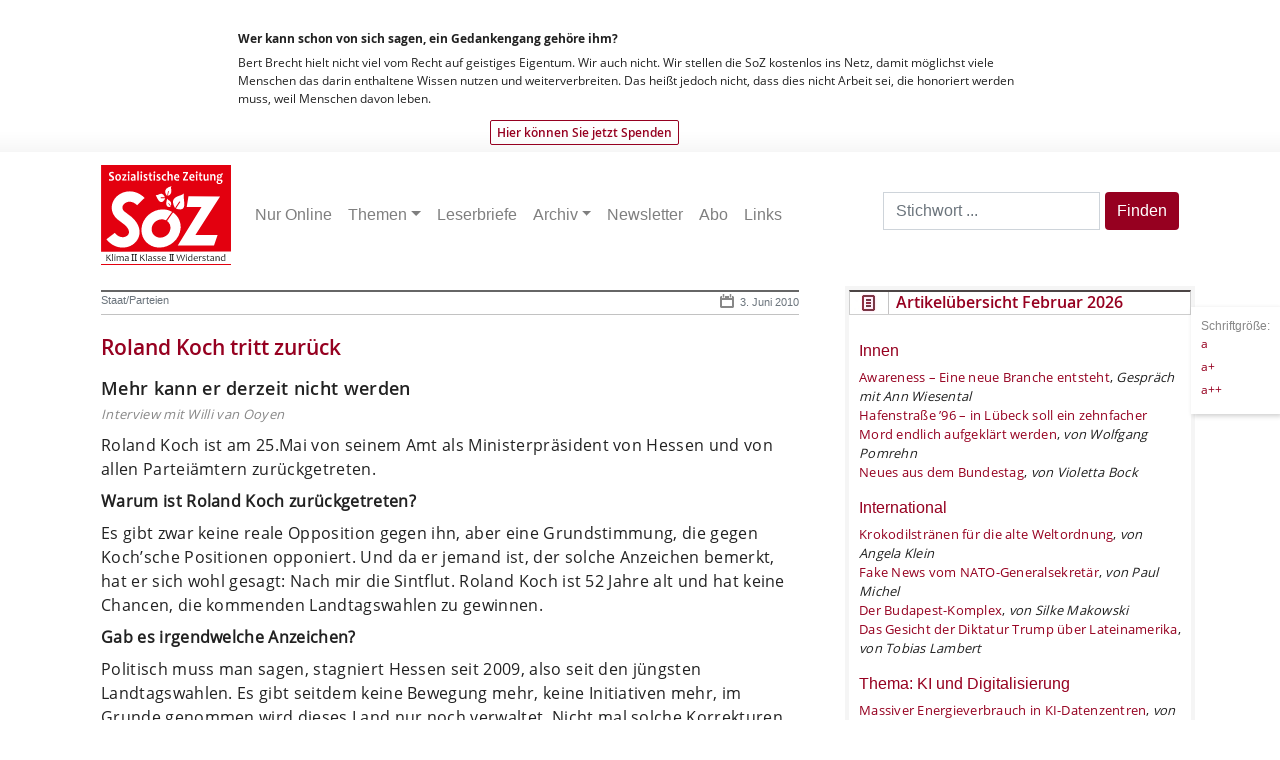

--- FILE ---
content_type: text/html; charset=UTF-8
request_url: https://www.sozonline.de/2010/06/roland-koch-tritt-zurueck/
body_size: 19120
content:
<!DOCTYPE html>
<html lang="de" prefix="og: https://ogp.me/ns#">
	<head>
	  <meta name="viewport" content="width=device-width, initial-scale=1">
		<!-- <title>SoZ &#8211; Sozialistische ZeitungRoland Koch tritt zurück - SoZ - Sozialistische Zeitung</title> -->
		<title>Roland Koch tritt zurück - SoZ - Sozialistische Zeitung</title>

		<meta http-equiv="Content-Type" content="text/html; charset=UTF-8" />

		<link rel="alternate" type="application/rss+xml" title="RSS 2.0" href="https://www.sozonline.de/feed/" />
		<link rel="alternate" type="text/xml" title="RSS .92" href="https://www.sozonline.de/feed/rss/" />
		<link rel="alternate" type="application/atom+xml" title="Atom 0.3" href="https://www.sozonline.de/feed/atom/" />
		<link rel="pingback" href="https://www.sozonline.de/xmlrpc.php" />
		<link rel="icon" href="https://www.sozonline.de/wp-content/themes/sozonline2023/favicon.ico" type="image/x-icon">
		<meta name="robots" content="index, follow" />
	  	<meta name="revisit-after" content="9 days" />
   

		
<!-- Suchmaschinen-Optimierung durch Rank Math PRO - https://rankmath.com/ -->
<meta name="description" content="Roland Koch ist am 25.Mai von seinem Amt als Ministerpräsident von Hessen und von allen Parteiämtern zurückgetreten."/>
<meta name="robots" content="follow, index, max-snippet:-1, max-video-preview:-1, max-image-preview:large"/>
<link rel="canonical" href="https://www.sozonline.de/2010/06/roland-koch-tritt-zurueck/" />
<meta property="og:locale" content="de_DE" />
<meta property="og:type" content="article" />
<meta property="og:title" content="Roland Koch tritt zurück - SoZ - Sozialistische Zeitung" />
<meta property="og:description" content="Roland Koch ist am 25.Mai von seinem Amt als Ministerpräsident von Hessen und von allen Parteiämtern zurückgetreten." />
<meta property="og:url" content="https://www.sozonline.de/2010/06/roland-koch-tritt-zurueck/" />
<meta property="og:site_name" content="SoZ - Sozialistische Zeitung" />
<meta property="article:publisher" content="https://www.facebook.com/SozialistischeZeitung" />
<meta property="article:author" content="https://www.facebook.com/ravi.kuehnel/" />
<meta property="article:section" content="Staat/Parteien" />
<meta property="og:updated_time" content="2019-09-05T11:46:29+02:00" />
<meta property="fb:app_id" content="461990309184481" />
<meta property="og:image" content="https://www.sozonline.de/wp-content/uploads/2022/09/301697190_497841062345528_1058555975434471851_n-e1662467817959.png" />
<meta property="og:image:secure_url" content="https://www.sozonline.de/wp-content/uploads/2022/09/301697190_497841062345528_1058555975434471851_n-e1662467817959.png" />
<meta property="og:image:width" content="1382" />
<meta property="og:image:height" content="819" />
<meta property="og:image:alt" content="Roland Koch tritt zur&#252;ck" />
<meta property="og:image:type" content="image/png" />
<meta property="article:published_time" content="2010-06-03T12:50:09+02:00" />
<meta property="article:modified_time" content="2019-09-05T11:46:29+02:00" />
<meta name="twitter:card" content="summary_large_image" />
<meta name="twitter:title" content="Roland Koch tritt zurück - SoZ - Sozialistische Zeitung" />
<meta name="twitter:description" content="Roland Koch ist am 25.Mai von seinem Amt als Ministerpräsident von Hessen und von allen Parteiämtern zurückgetreten." />
<meta name="twitter:image" content="https://www.sozonline.de/wp-content/uploads/2022/09/301697190_497841062345528_1058555975434471851_n-e1662467817959.png" />
<meta name="twitter:label1" content="Verfasst von" />
<meta name="twitter:data1" content="Herausgeber" />
<meta name="twitter:label2" content="Lesedauer" />
<meta name="twitter:data2" content="2 Minuten" />
<script type="application/ld+json" class="rank-math-schema">{"@context":"https://schema.org","@graph":[{"@type":["NewsMediaOrganization","Organization"],"@id":"https://www.sozonline.de/#organization","name":"SoZ - Sozialistische Zeitung","url":"https://www.sozonline.de","sameAs":["https://www.facebook.com/SozialistischeZeitung"],"logo":{"@type":"ImageObject","@id":"https://www.sozonline.de/#logo","url":"https://www.sozonline.de/wp-content/uploads/2022/09/SoZ_Logo_SZ_transparent.png","contentUrl":"https://www.sozonline.de/wp-content/uploads/2022/09/SoZ_Logo_SZ_transparent.png","caption":"SoZ - Sozialistische Zeitung","inLanguage":"de","width":"1538","height":"1105"}},{"@type":"WebSite","@id":"https://www.sozonline.de/#website","url":"https://www.sozonline.de","name":"SoZ - Sozialistische Zeitung","publisher":{"@id":"https://www.sozonline.de/#organization"},"inLanguage":"de"},{"@type":"ImageObject","@id":"https://www.sozonline.de/wp-content/uploads/2022/09/301697190_497841062345528_1058555975434471851_n-e1662467817959.png","url":"https://www.sozonline.de/wp-content/uploads/2022/09/301697190_497841062345528_1058555975434471851_n-e1662467817959.png","width":"1382","height":"819","inLanguage":"de"},{"@type":"WebPage","@id":"https://www.sozonline.de/2010/06/roland-koch-tritt-zurueck/#webpage","url":"https://www.sozonline.de/2010/06/roland-koch-tritt-zurueck/","name":"Roland Koch tritt zur\u00fcck - SoZ - Sozialistische Zeitung","datePublished":"2010-06-03T12:50:09+02:00","dateModified":"2019-09-05T11:46:29+02:00","isPartOf":{"@id":"https://www.sozonline.de/#website"},"primaryImageOfPage":{"@id":"https://www.sozonline.de/wp-content/uploads/2022/09/301697190_497841062345528_1058555975434471851_n-e1662467817959.png"},"inLanguage":"de"},{"@type":"Person","@id":"https://www.sozonline.de/author/herausgeber/","name":"Herausgeber","url":"https://www.sozonline.de/author/herausgeber/","image":{"@type":"ImageObject","@id":"https://secure.gravatar.com/avatar/d60f1baba311f272ca4b7f03681815dd19b3f9ec3c47bb13c769891a3f7614c6?s=96&amp;d=mm&amp;r=g","url":"https://secure.gravatar.com/avatar/d60f1baba311f272ca4b7f03681815dd19b3f9ec3c47bb13c769891a3f7614c6?s=96&amp;d=mm&amp;r=g","caption":"Herausgeber","inLanguage":"de"},"worksFor":{"@id":"https://www.sozonline.de/#organization"}},{"@type":"BlogPosting","headline":"Roland Koch tritt zur\u00fcck - SoZ - Sozialistische Zeitung","datePublished":"2010-06-03T12:50:09+02:00","dateModified":"2019-09-05T11:46:29+02:00","articleSection":"Staat/Parteien","author":{"@id":"https://www.sozonline.de/author/herausgeber/","name":"Herausgeber"},"publisher":{"@id":"https://www.sozonline.de/#organization"},"description":"Roland Koch ist am 25.Mai von seinem Amt als Ministerpr\u00e4sident von Hessen und von allen Partei\u00e4mtern zur\u00fcckgetreten.","name":"Roland Koch tritt zur\u00fcck - SoZ - Sozialistische Zeitung","@id":"https://www.sozonline.de/2010/06/roland-koch-tritt-zurueck/#richSnippet","isPartOf":{"@id":"https://www.sozonline.de/2010/06/roland-koch-tritt-zurueck/#webpage"},"image":{"@id":"https://www.sozonline.de/wp-content/uploads/2022/09/301697190_497841062345528_1058555975434471851_n-e1662467817959.png"},"inLanguage":"de","mainEntityOfPage":{"@id":"https://www.sozonline.de/2010/06/roland-koch-tritt-zurueck/#webpage"}}]}</script>
<!-- /Rank Math WordPress SEO Plugin -->

<link rel="alternate" title="oEmbed (JSON)" type="application/json+oembed" href="https://www.sozonline.de/wp-json/oembed/1.0/embed?url=https%3A%2F%2Fwww.sozonline.de%2F2010%2F06%2Froland-koch-tritt-zurueck%2F" />
<link rel="alternate" title="oEmbed (XML)" type="text/xml+oembed" href="https://www.sozonline.de/wp-json/oembed/1.0/embed?url=https%3A%2F%2Fwww.sozonline.de%2F2010%2F06%2Froland-koch-tritt-zurueck%2F&#038;format=xml" />
<style id='wp-img-auto-sizes-contain-inline-css' type='text/css'>
img:is([sizes=auto i],[sizes^="auto," i]){contain-intrinsic-size:3000px 1500px}
/*# sourceURL=wp-img-auto-sizes-contain-inline-css */
</style>
<link rel='stylesheet' id='style-css' href='https://www.sozonline.de/wp-content/themes/sozonline2023/style.css?ver=6.9' type='text/css' media='all' />
<style id='wp-emoji-styles-inline-css' type='text/css'>

	img.wp-smiley, img.emoji {
		display: inline !important;
		border: none !important;
		box-shadow: none !important;
		height: 1em !important;
		width: 1em !important;
		margin: 0 0.07em !important;
		vertical-align: -0.1em !important;
		background: none !important;
		padding: 0 !important;
	}
/*# sourceURL=wp-emoji-styles-inline-css */
</style>
<link rel='stylesheet' id='wp-block-library-css' href='https://www.sozonline.de/wp-includes/css/dist/block-library/style.min.css?ver=6.9' type='text/css' media='all' />
<style id='wp-block-heading-inline-css' type='text/css'>
h1:where(.wp-block-heading).has-background,h2:where(.wp-block-heading).has-background,h3:where(.wp-block-heading).has-background,h4:where(.wp-block-heading).has-background,h5:where(.wp-block-heading).has-background,h6:where(.wp-block-heading).has-background{padding:1.25em 2.375em}h1.has-text-align-left[style*=writing-mode]:where([style*=vertical-lr]),h1.has-text-align-right[style*=writing-mode]:where([style*=vertical-rl]),h2.has-text-align-left[style*=writing-mode]:where([style*=vertical-lr]),h2.has-text-align-right[style*=writing-mode]:where([style*=vertical-rl]),h3.has-text-align-left[style*=writing-mode]:where([style*=vertical-lr]),h3.has-text-align-right[style*=writing-mode]:where([style*=vertical-rl]),h4.has-text-align-left[style*=writing-mode]:where([style*=vertical-lr]),h4.has-text-align-right[style*=writing-mode]:where([style*=vertical-rl]),h5.has-text-align-left[style*=writing-mode]:where([style*=vertical-lr]),h5.has-text-align-right[style*=writing-mode]:where([style*=vertical-rl]),h6.has-text-align-left[style*=writing-mode]:where([style*=vertical-lr]),h6.has-text-align-right[style*=writing-mode]:where([style*=vertical-rl]){rotate:180deg}
/*# sourceURL=https://www.sozonline.de/wp-includes/blocks/heading/style.min.css */
</style>
<style id='wp-block-paragraph-inline-css' type='text/css'>
.is-small-text{font-size:.875em}.is-regular-text{font-size:1em}.is-large-text{font-size:2.25em}.is-larger-text{font-size:3em}.has-drop-cap:not(:focus):first-letter{float:left;font-size:8.4em;font-style:normal;font-weight:100;line-height:.68;margin:.05em .1em 0 0;text-transform:uppercase}body.rtl .has-drop-cap:not(:focus):first-letter{float:none;margin-left:.1em}p.has-drop-cap.has-background{overflow:hidden}:root :where(p.has-background){padding:1.25em 2.375em}:where(p.has-text-color:not(.has-link-color)) a{color:inherit}p.has-text-align-left[style*="writing-mode:vertical-lr"],p.has-text-align-right[style*="writing-mode:vertical-rl"]{rotate:180deg}
/*# sourceURL=https://www.sozonline.de/wp-includes/blocks/paragraph/style.min.css */
</style>
<style id='global-styles-inline-css' type='text/css'>
:root{--wp--preset--aspect-ratio--square: 1;--wp--preset--aspect-ratio--4-3: 4/3;--wp--preset--aspect-ratio--3-4: 3/4;--wp--preset--aspect-ratio--3-2: 3/2;--wp--preset--aspect-ratio--2-3: 2/3;--wp--preset--aspect-ratio--16-9: 16/9;--wp--preset--aspect-ratio--9-16: 9/16;--wp--preset--color--black: #000000;--wp--preset--color--cyan-bluish-gray: #abb8c3;--wp--preset--color--white: #ffffff;--wp--preset--color--pale-pink: #f78da7;--wp--preset--color--vivid-red: #cf2e2e;--wp--preset--color--luminous-vivid-orange: #ff6900;--wp--preset--color--luminous-vivid-amber: #fcb900;--wp--preset--color--light-green-cyan: #7bdcb5;--wp--preset--color--vivid-green-cyan: #00d084;--wp--preset--color--pale-cyan-blue: #8ed1fc;--wp--preset--color--vivid-cyan-blue: #0693e3;--wp--preset--color--vivid-purple: #9b51e0;--wp--preset--gradient--vivid-cyan-blue-to-vivid-purple: linear-gradient(135deg,rgb(6,147,227) 0%,rgb(155,81,224) 100%);--wp--preset--gradient--light-green-cyan-to-vivid-green-cyan: linear-gradient(135deg,rgb(122,220,180) 0%,rgb(0,208,130) 100%);--wp--preset--gradient--luminous-vivid-amber-to-luminous-vivid-orange: linear-gradient(135deg,rgb(252,185,0) 0%,rgb(255,105,0) 100%);--wp--preset--gradient--luminous-vivid-orange-to-vivid-red: linear-gradient(135deg,rgb(255,105,0) 0%,rgb(207,46,46) 100%);--wp--preset--gradient--very-light-gray-to-cyan-bluish-gray: linear-gradient(135deg,rgb(238,238,238) 0%,rgb(169,184,195) 100%);--wp--preset--gradient--cool-to-warm-spectrum: linear-gradient(135deg,rgb(74,234,220) 0%,rgb(151,120,209) 20%,rgb(207,42,186) 40%,rgb(238,44,130) 60%,rgb(251,105,98) 80%,rgb(254,248,76) 100%);--wp--preset--gradient--blush-light-purple: linear-gradient(135deg,rgb(255,206,236) 0%,rgb(152,150,240) 100%);--wp--preset--gradient--blush-bordeaux: linear-gradient(135deg,rgb(254,205,165) 0%,rgb(254,45,45) 50%,rgb(107,0,62) 100%);--wp--preset--gradient--luminous-dusk: linear-gradient(135deg,rgb(255,203,112) 0%,rgb(199,81,192) 50%,rgb(65,88,208) 100%);--wp--preset--gradient--pale-ocean: linear-gradient(135deg,rgb(255,245,203) 0%,rgb(182,227,212) 50%,rgb(51,167,181) 100%);--wp--preset--gradient--electric-grass: linear-gradient(135deg,rgb(202,248,128) 0%,rgb(113,206,126) 100%);--wp--preset--gradient--midnight: linear-gradient(135deg,rgb(2,3,129) 0%,rgb(40,116,252) 100%);--wp--preset--font-size--small: 13px;--wp--preset--font-size--medium: 20px;--wp--preset--font-size--large: 36px;--wp--preset--font-size--x-large: 42px;--wp--preset--spacing--20: 0.44rem;--wp--preset--spacing--30: 0.67rem;--wp--preset--spacing--40: 1rem;--wp--preset--spacing--50: 1.5rem;--wp--preset--spacing--60: 2.25rem;--wp--preset--spacing--70: 3.38rem;--wp--preset--spacing--80: 5.06rem;--wp--preset--shadow--natural: 6px 6px 9px rgba(0, 0, 0, 0.2);--wp--preset--shadow--deep: 12px 12px 50px rgba(0, 0, 0, 0.4);--wp--preset--shadow--sharp: 6px 6px 0px rgba(0, 0, 0, 0.2);--wp--preset--shadow--outlined: 6px 6px 0px -3px rgb(255, 255, 255), 6px 6px rgb(0, 0, 0);--wp--preset--shadow--crisp: 6px 6px 0px rgb(0, 0, 0);}:where(.is-layout-flex){gap: 0.5em;}:where(.is-layout-grid){gap: 0.5em;}body .is-layout-flex{display: flex;}.is-layout-flex{flex-wrap: wrap;align-items: center;}.is-layout-flex > :is(*, div){margin: 0;}body .is-layout-grid{display: grid;}.is-layout-grid > :is(*, div){margin: 0;}:where(.wp-block-columns.is-layout-flex){gap: 2em;}:where(.wp-block-columns.is-layout-grid){gap: 2em;}:where(.wp-block-post-template.is-layout-flex){gap: 1.25em;}:where(.wp-block-post-template.is-layout-grid){gap: 1.25em;}.has-black-color{color: var(--wp--preset--color--black) !important;}.has-cyan-bluish-gray-color{color: var(--wp--preset--color--cyan-bluish-gray) !important;}.has-white-color{color: var(--wp--preset--color--white) !important;}.has-pale-pink-color{color: var(--wp--preset--color--pale-pink) !important;}.has-vivid-red-color{color: var(--wp--preset--color--vivid-red) !important;}.has-luminous-vivid-orange-color{color: var(--wp--preset--color--luminous-vivid-orange) !important;}.has-luminous-vivid-amber-color{color: var(--wp--preset--color--luminous-vivid-amber) !important;}.has-light-green-cyan-color{color: var(--wp--preset--color--light-green-cyan) !important;}.has-vivid-green-cyan-color{color: var(--wp--preset--color--vivid-green-cyan) !important;}.has-pale-cyan-blue-color{color: var(--wp--preset--color--pale-cyan-blue) !important;}.has-vivid-cyan-blue-color{color: var(--wp--preset--color--vivid-cyan-blue) !important;}.has-vivid-purple-color{color: var(--wp--preset--color--vivid-purple) !important;}.has-black-background-color{background-color: var(--wp--preset--color--black) !important;}.has-cyan-bluish-gray-background-color{background-color: var(--wp--preset--color--cyan-bluish-gray) !important;}.has-white-background-color{background-color: var(--wp--preset--color--white) !important;}.has-pale-pink-background-color{background-color: var(--wp--preset--color--pale-pink) !important;}.has-vivid-red-background-color{background-color: var(--wp--preset--color--vivid-red) !important;}.has-luminous-vivid-orange-background-color{background-color: var(--wp--preset--color--luminous-vivid-orange) !important;}.has-luminous-vivid-amber-background-color{background-color: var(--wp--preset--color--luminous-vivid-amber) !important;}.has-light-green-cyan-background-color{background-color: var(--wp--preset--color--light-green-cyan) !important;}.has-vivid-green-cyan-background-color{background-color: var(--wp--preset--color--vivid-green-cyan) !important;}.has-pale-cyan-blue-background-color{background-color: var(--wp--preset--color--pale-cyan-blue) !important;}.has-vivid-cyan-blue-background-color{background-color: var(--wp--preset--color--vivid-cyan-blue) !important;}.has-vivid-purple-background-color{background-color: var(--wp--preset--color--vivid-purple) !important;}.has-black-border-color{border-color: var(--wp--preset--color--black) !important;}.has-cyan-bluish-gray-border-color{border-color: var(--wp--preset--color--cyan-bluish-gray) !important;}.has-white-border-color{border-color: var(--wp--preset--color--white) !important;}.has-pale-pink-border-color{border-color: var(--wp--preset--color--pale-pink) !important;}.has-vivid-red-border-color{border-color: var(--wp--preset--color--vivid-red) !important;}.has-luminous-vivid-orange-border-color{border-color: var(--wp--preset--color--luminous-vivid-orange) !important;}.has-luminous-vivid-amber-border-color{border-color: var(--wp--preset--color--luminous-vivid-amber) !important;}.has-light-green-cyan-border-color{border-color: var(--wp--preset--color--light-green-cyan) !important;}.has-vivid-green-cyan-border-color{border-color: var(--wp--preset--color--vivid-green-cyan) !important;}.has-pale-cyan-blue-border-color{border-color: var(--wp--preset--color--pale-cyan-blue) !important;}.has-vivid-cyan-blue-border-color{border-color: var(--wp--preset--color--vivid-cyan-blue) !important;}.has-vivid-purple-border-color{border-color: var(--wp--preset--color--vivid-purple) !important;}.has-vivid-cyan-blue-to-vivid-purple-gradient-background{background: var(--wp--preset--gradient--vivid-cyan-blue-to-vivid-purple) !important;}.has-light-green-cyan-to-vivid-green-cyan-gradient-background{background: var(--wp--preset--gradient--light-green-cyan-to-vivid-green-cyan) !important;}.has-luminous-vivid-amber-to-luminous-vivid-orange-gradient-background{background: var(--wp--preset--gradient--luminous-vivid-amber-to-luminous-vivid-orange) !important;}.has-luminous-vivid-orange-to-vivid-red-gradient-background{background: var(--wp--preset--gradient--luminous-vivid-orange-to-vivid-red) !important;}.has-very-light-gray-to-cyan-bluish-gray-gradient-background{background: var(--wp--preset--gradient--very-light-gray-to-cyan-bluish-gray) !important;}.has-cool-to-warm-spectrum-gradient-background{background: var(--wp--preset--gradient--cool-to-warm-spectrum) !important;}.has-blush-light-purple-gradient-background{background: var(--wp--preset--gradient--blush-light-purple) !important;}.has-blush-bordeaux-gradient-background{background: var(--wp--preset--gradient--blush-bordeaux) !important;}.has-luminous-dusk-gradient-background{background: var(--wp--preset--gradient--luminous-dusk) !important;}.has-pale-ocean-gradient-background{background: var(--wp--preset--gradient--pale-ocean) !important;}.has-electric-grass-gradient-background{background: var(--wp--preset--gradient--electric-grass) !important;}.has-midnight-gradient-background{background: var(--wp--preset--gradient--midnight) !important;}.has-small-font-size{font-size: var(--wp--preset--font-size--small) !important;}.has-medium-font-size{font-size: var(--wp--preset--font-size--medium) !important;}.has-large-font-size{font-size: var(--wp--preset--font-size--large) !important;}.has-x-large-font-size{font-size: var(--wp--preset--font-size--x-large) !important;}
/*# sourceURL=global-styles-inline-css */
</style>

<style id='classic-theme-styles-inline-css' type='text/css'>
/*! This file is auto-generated */
.wp-block-button__link{color:#fff;background-color:#32373c;border-radius:9999px;box-shadow:none;text-decoration:none;padding:calc(.667em + 2px) calc(1.333em + 2px);font-size:1.125em}.wp-block-file__button{background:#32373c;color:#fff;text-decoration:none}
/*# sourceURL=/wp-includes/css/classic-themes.min.css */
</style>
<link rel='stylesheet' id='bcc-custom-css-css' href='https://www.sozonline.de/wp-content/plugins/cards/custom.css?ver=6.9' type='text/css' media='all' />
<link rel='stylesheet' id='page-content-widget-style-css' href='https://www.sozonline.de/wp-content/plugins/page-in-sidebar/page-content-widget.css?ver=6.9' type='text/css' media='all' />
<link rel='stylesheet' id='widgetopts-styles-css' href='https://www.sozonline.de/wp-content/plugins/widget-options/assets/css/widget-options.css?ver=4.1.3' type='text/css' media='all' />
<link rel='stylesheet' id='crp-style-text-only-css' href='https://www.sozonline.de/wp-content/plugins/contextual-related-posts/css/text-only.min.css?ver=4.1.0' type='text/css' media='all' />
<link rel='stylesheet' id='bootstrap_css-css' href='https://www.sozonline.de/wp-content/themes/sozonline2023/css/bootstrap.min.css?ver=6.9' type='text/css' media='all' />
<link rel='stylesheet' id='newsletter-css' href='https://www.sozonline.de/wp-content/plugins/newsletter/style.css?ver=9.1.2' type='text/css' media='all' />
<style id='newsletter-inline-css' type='text/css'>
.tnp-field label {
    font-family: 'open_sansregular';
}
/*# sourceURL=newsletter-inline-css */
</style>
<script type="text/javascript" src="https://www.sozonline.de/wp-includes/js/jquery/jquery.min.js?ver=3.7.1" id="jquery-core-js"></script>
<script type="text/javascript" src="https://www.sozonline.de/wp-includes/js/jquery/jquery-migrate.min.js?ver=3.4.1" id="jquery-migrate-js"></script>
<script type="text/javascript" src="https://www.sozonline.de/wp-content/themes/sozonline2023/js/script.js?ver=6.9" id="script-js"></script>
<link rel="EditURI" type="application/rsd+xml" title="RSD" href="https://www.sozonline.de/xmlrpc.php?rsd" />
<meta name="generator" content="WordPress 6.9" />
<link rel='shortlink' href='https://www.sozonline.de/?p=1089' />
<link rel="icon" href="https://www.sozonline.de/wp-content/uploads/2020/05/soz_icon-144x144.png" sizes="32x32" />
<link rel="icon" href="https://www.sozonline.de/wp-content/uploads/2020/05/soz_icon.png" sizes="192x192" />
<link rel="apple-touch-icon" href="https://www.sozonline.de/wp-content/uploads/2020/05/soz_icon.png" />
<meta name="msapplication-TileImage" content="https://www.sozonline.de/wp-content/uploads/2020/05/soz_icon.png" />
		<style type="text/css" id="wp-custom-css">
			.widget {
list-style: none;
padding-bottom: 1em;
font-size: 90%;
}

.widget h2 {
font-size: 120% !important}


div#content .widget a.more-link {
    display: block;
    border: 1px solid #888888;
    padding: 5px;
    position: relative;
    left: 100%;
	width: 120px;
text-align: center;
    margin-left: -230px;
    margin-bottom: 16px;
    font-family: 'open_sansregular';
    font-size: 11px !important;
}


.block-widget {
    border: 4px solid #f5f5f5;
    margin-bottom: 30px;
    list-style: none;
    background-color: #fff;
padding-bottom: 1em;
}

.block-widget-title {
    font-family: 'open_sanssemibold';
    font-size: 14px;
    color: #960020;
    text-align: left;
    border: 1px solid #cecece;
    border-top: 2px solid #4c4545;
    margin: 0;
    background: url(img/newIcon.jpg) no-repeat center left;
    padding-left: 46px;
    padding-top: 2px;
    padding-bottom: 2px;
}

.block-widget-content {
    padding: 10px;
    font-family: 'open_sansregular';
}
.widget  block-widget p {
    list-style: none;
    padding-bottom: 1em;
    font-size: 90%;
    margin: 0 10px 0 10px;
}

.has-background {
margin: 1em 0 1em 0 !important}


element.style {
}
div#content h1, div#content h2, div#content h3, div#content h4, div#content h5, div#content h6 {
    color: #960020;
}
.h3, h3 {
    font-size: 16px;
    margin-top: 1em;
}

.widget .menu-item {
list-style: none
}

.smalla {
max-width: 180px !important;
height: auto !important;
}		</style>
		
	</head>
	<body>
		<div id="donation" class="container-fluid d-none d-md-block">
			<div id="inDon" class="row">
			<div class="col-12 col-md-8 mx-auto">
			<h3>Wer kann schon von sich sagen, ein Gedankengang gehöre ihm?</h3>
			<p>Bert Brecht hielt nicht viel vom Recht auf geistiges Eigentum. Wir auch nicht. Wir stellen die SoZ kostenlos ins Netz, damit möglichst viele  Menschen das darin enthaltene Wissen nutzen und weiterverbreiten. Das heißt jedoch nicht, dass dies nicht Arbeit sei, die honoriert  werden muss, weil Menschen davon leben.</p>
			<a id="linkSp" href="https://www.sozonline.de/spenden/" data-wpel-link="internal">Hier können Sie jetzt Spenden</a>
			</div>
			</div>
		</div>
		
		<!-- ab hier neu mit bootstrap -->
<header>
<div class="container  navbar-light">
<nav class="container navbar navbar-expand-lg navbar-light  g-0 g-md-1 mb-2 ml-0">
  <a class="navbar-brand" href="https://www.sozonline.de/" title="SoZ &#8211; Sozialistische Zeitung" rel="home" data-wpel-link="internal"><img class="img-logo" src="https://www.sozonline.de/wp-content/themes/sozonline2023/img/SoZ-Logo.svg" alt="Sozialistische Zeitung">
</a>
    <button class="navbar-toggler" type="button" data-toggle="collapse" data-target="#bs-example-navbar-collapse-1" aria-controls="bs-example-navbar-collapse-1" aria-expanded="false" aria-label="Toggle navigation">
        <span class="navbar-toggler-icon"></span>
    </button>
        <div id="bs-example-navbar-collapse-1" class="collapse navbar-collapse"><ul id="menu-mainmenu" class="nav navbar-nav" itemscope itemtype="http://www.schema.org/SiteNavigationElement"><li  id="menu-item-12565" class="menu-item menu-item-type-taxonomy menu-item-object-category menu-item-12565 nav-item"><a itemprop="url" href="https://www.sozonline.de/category/sozonline/" class="nav-link" data-wpel-link="internal"><span itemprop="name">Nur Online</span></a></li>
<li  id="menu-item-11728" class="menu-item menu-item-type-taxonomy menu-item-object-category current-post-ancestor menu-item-has-children dropdown menu-item-11728 nav-item"><a href="#" data-toggle="dropdown" aria-expanded="false" class="dropdown-toggle nav-link" id="menu-item-dropdown-11728"><span itemprop="name">Themen</span></a>
<ul class="dropdown-menu" aria-labelledby="menu-item-dropdown-11728">
	<li  id="menu-item-11727" class="menu-item menu-item-type-taxonomy menu-item-object-category current-post-ancestor dropdown menu-item-11727 nav-item"><a itemprop="url" href="https://www.sozonline.de/category/inland/" class="dropdown-item" data-wpel-link="internal"><span itemprop="name">Inland</span></a></li>
	<li  id="menu-item-11729" class="menu-item menu-item-type-taxonomy menu-item-object-category dropdown menu-item-11729 nav-item"><a itemprop="url" href="https://www.sozonline.de/category/internationales/" class="dropdown-item" data-wpel-link="internal"><span itemprop="name">Internationales</span></a></li>
	<li  id="menu-item-11736" class="menu-item menu-item-type-taxonomy menu-item-object-category dropdown menu-item-11736 nav-item"><a itemprop="url" href="https://www.sozonline.de/category/klasse/betriebgewerkschaft/" class="dropdown-item" data-wpel-link="internal"><span itemprop="name">Betrieb&amp;Gewerkschaft</span></a></li>
	<li  id="menu-item-11740" class="menu-item menu-item-type-taxonomy menu-item-object-category dropdown menu-item-11740 nav-item"><a itemprop="url" href="https://www.sozonline.de/category/widerstand/linke/" class="dropdown-item" data-wpel-link="internal"><span itemprop="name">Linke</span></a></li>
	<li  id="menu-item-11810" class="menu-item menu-item-type-taxonomy menu-item-object-category dropdown menu-item-11810 nav-item"><a itemprop="url" href="https://www.sozonline.de/category/umwelt/" class="dropdown-item" data-wpel-link="internal"><span itemprop="name">Umwelt</span></a></li>
	<li  id="menu-item-11743" class="menu-item menu-item-type-taxonomy menu-item-object-category dropdown menu-item-11743 nav-item"><a itemprop="url" href="https://www.sozonline.de/category/wirtschaft/" class="dropdown-item" data-wpel-link="internal"><span itemprop="name">Wirtschaft</span></a></li>
	<li  id="menu-item-11746" class="menu-item menu-item-type-taxonomy menu-item-object-category dropdown menu-item-11746 nav-item"><a itemprop="url" href="https://www.sozonline.de/category/feuilleton/" class="dropdown-item" data-wpel-link="internal"><span itemprop="name">Feuilleton</span></a></li>
	<li  id="menu-item-11753" class="menu-item menu-item-type-taxonomy menu-item-object-category dropdown menu-item-11753 nav-item"><a itemprop="url" href="https://www.sozonline.de/category/kolumnen/" class="dropdown-item" data-wpel-link="internal"><span itemprop="name">Kolumnen</span></a></li>
</ul>
</li>
<li  id="menu-item-12566" class="menu-item menu-item-type-taxonomy menu-item-object-category menu-item-12566 nav-item"><a itemprop="url" href="https://www.sozonline.de/category/leserbrief/" class="nav-link" data-wpel-link="internal"><span itemprop="name">Leserbriefe</span></a></li>
<li  id="menu-item-11763" class="menu-item menu-item-type-post_type menu-item-object-page menu-item-has-children dropdown menu-item-11763 nav-item"><a href="#" data-toggle="dropdown" aria-expanded="false" class="dropdown-toggle nav-link" id="menu-item-dropdown-11763"><span itemprop="name">Archiv</span></a>
<ul class="dropdown-menu" aria-labelledby="menu-item-dropdown-11763">
	<li  id="menu-item-11766" class="menu-item menu-item-type-taxonomy menu-item-object-category menu-item-11766 nav-item"><a itemprop="url" href="https://www.sozonline.de/category/sozonline/" class="dropdown-item" data-wpel-link="internal"><span itemprop="name">Nur Online</span></a></li>
	<li  id="menu-item-11765" class="menu-item menu-item-type-post_type menu-item-object-page menu-item-11765 nav-item"><a itemprop="url" href="https://www.sozonline.de/archiv/" class="dropdown-item" data-wpel-link="internal"><span itemprop="name">ab 2010</span></a></li>
</ul>
</li>
<li  id="menu-item-26230" class="menu-item menu-item-type-post_type menu-item-object-page menu-item-26230 nav-item"><a itemprop="url" href="https://www.sozonline.de/newsletter/" class="nav-link" data-wpel-link="internal"><span itemprop="name">Newsletter</span></a></li>
<li  id="menu-item-26629" class="menu-item menu-item-type-post_type menu-item-object-page menu-item-26629 nav-item"><a itemprop="url" href="https://www.sozonline.de/abobestellungen/" class="nav-link" data-wpel-link="internal"><span itemprop="name">Abo</span></a></li>
<li  id="menu-item-27282" class="menu-item menu-item-type-post_type menu-item-object-page menu-item-27282 nav-item"><a itemprop="url" href="https://www.sozonline.de/links/" class="nav-link" data-wpel-link="internal"><span itemprop="name">Links</span></a></li>
</ul></div>		<form role="search" method="get" class=".d-none d-sm-block search-form" action="https://www.sozonline.de/">
    <label>
        <span class="screen-reader-text">Search for:</span>
        <input type="search" class="ssearch form-control d-none d-sm-block" placeholder="Stichwort ..." value="" name="s" title="Search for:" />
    </label>
    <button type="submit" class="ssubmit btn btn-primary d-none d-sm-block">Finden</button>
</form>
    </div>
</nav>
<div class="container">
			<div class="row">
			<div class="col-12 ml-3">
								</div>			</div>
				</div>
    </div>

</header>


<!--  mainmenu -->
<!-- bis hierher die header.php --><!-- single 23 -->
<div id="content" class="container g-0 g-md-1">
<div class="row">
    <div id="main" class="col-12 col-md-8 px-3">

                
              
                            
          <div class="col-12">
    <div class="border-top-dark">
      					<span class="text-muted">
				<a class="text-muted" href="https://www.sozonline.de/category/inland/staat-parteien/" title="Staat/Parteien" data-wpel-link="internal">
					Staat/Parteien				</a>
			</span>
			        <span class="date text-muted ml-2">3. Juni 2010</span>
    </div>
					<div class="row">
          				<div class="col-12">
    		        	<h2 class="post-title"><a href="https://www.sozonline.de/2010/06/roland-koch-tritt-zurueck/" title="Roland Koch tritt zur&#252;ck" data-wpel-link="internal">Roland Koch tritt zur&#252;ck</a></h2>
					</div>
			</div>
            <div class="article">
              <p><!-- 		@page { margin: 2cm } 		PRE.western { font-family: "Times New Roman" } 		PRE.cjk { font-family: "DejaVu Sans", monospace } 		P { margin-bottom: 0.21cm } --><strong>Mehr kann er derzeit nicht werden</strong><br />
<em>Interview mit Willi van Ooyen</em></p>
<p>Roland Koch ist am 25.Mai von seinem Amt als Ministerpr&#228;sident von Hessen und von allen Partei&#228;mtern zur&#252;ckgetreten.</p>
<p><strong><span id="more-1089"></span>Warum ist Roland Koch zur&#252;ckgetreten?</strong></p>
<p>Es gibt zwar keine reale Opposition gegen ihn, aber eine Grundstimmung, die gegen Koch’sche Positionen opponiert. Und da er jemand ist, der solche Anzeichen bemerkt, hat er sich wohl gesagt: Nach mir die Sintflut. Roland Koch ist 52 Jahre alt und hat keine Chancen, die kommenden Landtagswahlen zu gewinnen.</p>
<p><strong>Gab es irgendwelche Anzeichen?</strong></p>
<p>Politisch muss man sagen, stagniert Hessen seit 2009, also seit den j&#252;ngsten Landtagswahlen. Es gibt seitdem keine Bewegung mehr, keine Initiativen mehr, im Grunde genommen wird dieses Land nur noch verwaltet. Nicht mal solche Korrekturen wie die Wiedereinf&#252;hrung der Studiengeb&#252;hren wurden gemacht, nachdem sich die Mehrheitsverh&#228;ltnisse ge&#228;ndert hatten. Die schwarz-gelbe Koalition in Wiesbaden setzt nat&#252;rlich immer Gesetzesentw&#252;rfe durch, die uns nicht passen <em>&#8211; </em>z.B. jetzt die Verl&#228;ngerung der Arbeitszeit im Beamtenrecht. Aber es ist nicht erkennbar oder in der &#214;ffentlichkeit wahrnehmbar, dass sie irgendetwas bewegt h&#228;tte, was den Leuten gefiele.</p>
<p><strong>Gab es denn Schwierigkeiten zwischen CDU und FDP?</strong></p>
<p>Nein, im Gegenteil, die FDP hat 2003 schon Koch gerettet, als es die Schwarzgeldaff&#228;re gab. Obwohl Koch alle belogen hat, hat die FDP ihm noch mal das Vertrauen ausgesprochen und ihn im Amt gehalten. Derzeit sieht es jedoch nicht gut f&#252;r die Regierung aus. Sie kriegt die Haushaltssanierung nicht hin, hat noch mal 3,4 Mrd. Schulden gemacht <em>&#8211;</em> zus&#228;tzlich, insgesamt segelt Hessen auf einem Schuldenberg von 40 Mrd. 2011 sind noch mal 3,5 Mrd. Neuschulden geplant. Daf&#252;r wollen sie die kommunalen Haushalte pl&#252;ndern.</p>
<p><strong>Hatte Koch denn Probleme, seine Ideen in der Koalition durchzusetzen?</strong></p>
<p>Er hat den Vorsto&#223; f&#252;r die Streichung bei der Bildung gemacht, aber er hat sich nicht durchgesetzt. Wir haben im M&#228;rz Kommunalwahlen, da wird es wahrscheinlich f&#252;r die CDU ziemlich brachial, denn unabh&#228;ngig davon, wer jeweils B&#252;rgermeister ist, mehr als auf die Sparbremse dr&#252;cken und Geb&#252;hren anheben kann er nicht. Das ist kein sch&#246;nes Gesch&#228;ft, daher dr&#228;ngt sich auch keiner, im kommunalen Bereich Verantwortung zu &#252;bernehmen. Das ist sicherlich einer der Punkte <em>&#8211; </em>die Stimmung bei den Kommunalpolitikern ist wirklich mies.</p>
<p><strong>Spielt es eine Rolle, dass er sich bei Frau Merkel mit seinen Vorschl&#228;gen nicht durchsetzen konnte?</strong></p>
<p>Das spielte sicher eine Rolle. Ich war im &#220;brigen etwas sauer &#252;ber die Reaktion unserer Partei in Berlin, wo bemerkt wurde, Koch w&#228;re kein Ja-Sager. Das war er nicht, aber er hat immer an den falschen Punkten Nein gesagt.</p>
<p><strong>Ist das, was er vertritt, in der CDU nicht mehrheitsf&#228;hig?</strong></p>
<p>Ich glaube nicht, diese schwarz-gelbe Konstellation ist ja mitnichten ein Hoffnungstr&#228;ger. Die Themen, f&#252;r die die FDP und die rechte CDU stehen, sind nur mit brutaler Gewalt durchsetzbar. Es ist jedoch ein Ph&#228;nomen, dass europaweit<em> &#8211;</em> Beispiel Ungarn, Italien, Frankreich <em>&#8211;</em> reaktion&#228;re Positionen zunehmen. Das haben wir hier noch nicht, die Frage ist, ob sich so was herausbildet.</p>
<p><strong>Wie reagiert die SPD?</strong></p>
<p>DIE LINKE wird immer noch ausgegrenzt, weil die SPD immer noch die M&#246;glichkeit sieht, mit der CDU zu paktieren. Ideologisch arbeitet sie zwar an der Anti-Koch-Position mit, &#252;bernimmt dabei auch ein wenig unsere Begriffe &#8211; so wendet sie sich gegen das «System Koch», das, einfach ausgedr&#252;ckt, darin besteht, die Armen &#228;rmer und die Reichen reicher zu machen. Es gibt den Fl&#252;gel in der SPD, der sagt, jetzt m&#252;ssen wir dieses Land wieder auf Kurs bringen, das k&#246;nnen nur wir zwei Gro&#223;en machen. Selbst die Gr&#252;nen dr&#228;ngen jetzt in eine Koalition<em> &#8211; </em>f&#252;r sie geht jedoch derzeit die Bereinigung der CDU noch nicht weit genug.</p>
<p><em>Willi van Ooyen ist Fraktionsvorsitzender der LINKEN im hessischen Landtag.</em></p>
            </div>
	<!-- geschachtelt in index: ab hier die comments.php -->

<div id="comments">

		
		
 


<h6><a href="#commentform" class="kommentieren">Kommentar zu diesem Artikel hinterlassen</a></h6>


 

<br>
<div id="spende">
			
	<h6>Spenden</h6>
	<p>
		<strong>Die SoZ steht online kostenlos zur Verf&uuml;gung.</strong> 
		Dahinter stehen dennoch Arbeit und Kosten. Wir bitten daher vor allem unsere regelm&auml;&szlig;igen Leserinnen und Leser um eine Spende auf das Konto:
		<strong>Verein für solidarische Perspektiven, Postbank K&ouml;ln, IBAN: DE07 3701 0050 0006 0395 04, BIC: PBNKDEFF</strong>
	</p>
	<br>
	<h6>Schnupperausgabe</h6>
	<p>
		<strong>Ich m&ouml;chte die SoZ mal in der Hand halten</strong> 
		und bestelle eine kostenlose  
		<a href="https://www.sozonline.de/abobestellungen/" data-wpel-link="internal">Probeausgabe oder ein Probeabo</a>.
	</p>
	<br>
				
</div>
			


</div> <!-- /comments -->

<!-- bis hier die comments.php -->



                  <div class="crp_related     crp-text-only"><h4>Weitere Artikel:</h4><ul><li><a href="https://www.sozonline.de/2010/03/wer-steuern-zahlt-ist-nicht-reich-genug/" class="crp_link post-633" data-wpel-link="internal"><span class="crp_title">Wer Steuern zahlt, ist nicht reich genug</span></a><span class="crp_primary_term"> Haushalt/Schulden</span> <span class="crp_excerpt"> Hessen als Standortfaktor im System Koch von Ulrich Wilken Steuerprüfung&hellip;</span></li><li><a href="https://www.sozonline.de/2020/03/wir-klagen-an-die-bundesregierung/" class="crp_link post-21638" data-wpel-link="internal"><span class="crp_title">Wir klagen an: die Bundesregierung</span></a><span class="crp_primary_term"> Staat/Parteien</span> <span class="crp_excerpt"> wg. Verletzung des Amtseidsdokumentiert „Ich schwöre, dass ich meine Kraft&hellip;</span></li><li><a href="https://www.sozonline.de/2020/03/woher-kam-der-bimbes/" class="crp_link post-21469" data-wpel-link="internal"><span class="crp_title">Woher kam der Bimbes?</span></a><span class="crp_primary_term"> Staat/Parteien</span> <span class="crp_excerpt"> Die schwarzen Kassen der CDUvon Paul Kleiser Seit Adenauers Zeiten&hellip;</span></li></ul><div class="crp_clear"></div></div>          <br>
          <ul style="text-align:center">
                                  </ul>
          <br><br>       
                    </div>
<!-- shortcode -->
    </div><!-- end main-->
<div class="col-12 col-md-4">

<div id="sidebar">
          <form role="search" method="get" class="d-sm-none search-form" action="https://www.sozonline.de/">
    <label>
        <span class="screen-reader-text">Search for:</span>
        <input type="search" class="ssearch form-control" placeholder="Stichwort ..." value="" name="s" title="Search for:" />
    </label>
    <button type="submit" class="ssubmit btn btn-primary">Finden</button>
</form>


	<li id="overview" class="widget">
			<span id="overview" class="widget">
								
								
														
						<h2 class="widgettitle">Artikelübersicht Februar 2026</h2>
						<div class="In">
								
<h3 class="wp-block-heading">Innen</h3>



<p><a href="https://www.sozonline.de/2026/02/wir-alle-haben-schon-diskriminiert/" target="_blank" data-type="post" data-id="33476" rel="noreferrer noopener" data-wpel-link="internal">Awareness – Eine neue Branche entsteht</a>, <em>Gespr&#228;ch mit Ann Wiesental</em><br><a href="https://www.sozonline.de/2026/02/wir-wollen-gerechtigkeit-fuer-die-ueberlebenden/" data-type="post" data-id="33470" target="_blank" rel="noreferrer noopener" data-wpel-link="internal">Hafenstra&#223;e ’96 – in L&#252;beck soll ein zehnfacher Mord endlich aufgekl&#228;rt werden</a>, <em>von Wolfgang Pomrehn</em><br><a href="https://www.sozonline.de/2026/02/neues-aus-dem-bundestag-5/" data-type="post" data-id="33468" target="_blank" rel="noreferrer noopener" data-wpel-link="internal">Neues aus dem Bundestag</a>, <em><em>von Violetta Bock</em></em><br></p>



<h3 class="wp-block-heading">International</h3>



<p><a href="https://www.sozonline.de/2026/02/eine-neue-phase-imperialistischer-herrschaft/" target="_blank" data-type="post" data-id="33478" rel="noreferrer noopener" data-wpel-link="internal">Krokodilstr&#228;nen f&#252;r die alte Weltordnung</a>, <em>von Angela Klein</em><br><a href="https://www.sozonline.de/2026/02/wir-sind-russlands-naechstes-ziel/" data-type="post" data-id="33472" target="_blank" rel="noreferrer noopener" data-wpel-link="internal">Fake News vom NATO-Generalsekret&#228;r</a>, <em>von Paul Michel</em><br><a href="https://www.sozonline.de/2026/02/der-budapest-komplex/" data-type="post" data-id="33466" target="_blank" rel="noreferrer noopener" data-wpel-link="internal">Der Budapest-Komplex</a>, <em>von Silke Makowski</em><br><a href="https://www.sozonline.de/2026/02/sie-muessen-tun-was-ich-sage/" data-type="post" data-id="33438" target="_blank" rel="noreferrer noopener" data-wpel-link="internal">Das Gesicht der Diktatur Trump &#252;ber Lateinamerika</a>, <em><em>von Tobias Lambert</em></em><br></p>



<h3 class="wp-block-heading">Thema: KI und Digitalisierung</h3>



<p><a href="https://www.sozonline.de/2026/02/zahlensalat-3/" target="_blank" data-type="post" data-id="33459" rel="noreferrer noopener" data-wpel-link="internal">Massiver Energieverbrauch in KI-Datenzentren</a>, <em>von wop</em><br><a href="https://www.sozonline.de/2026/02/ki-eine-neutrale-technologie/" data-type="post" data-id="33455" target="_blank" rel="noreferrer noopener" data-wpel-link="internal">KI – zwischen Automatisierung und &#220;berwachung</a>, <em>von Musa Kaplan</em><br><a href="https://www.sozonline.de/2026/02/die-logik-von-ki-slops/" data-type="post" data-id="33452" target="_blank" rel="noreferrer noopener" data-wpel-link="internal">KI-Slops: Bequem &amp; Gef&#228;hrlich</a>, <em>von Kate Crawford</em><br><a href="https://www.sozonline.de/2026/02/die-keule-des-grossen-bruders/" data-type="post" data-id="33450" target="_blank" rel="noreferrer noopener" data-wpel-link="internal">Palantir – ein &#220;berwachungstool gegen demokratische ­Gesellschaften</a>, <em>von Kai Hasse</em><br><a href="https://www.sozonline.de/2026/02/die-ki-im-finanzsektor/" data-type="post" data-id="33447" target="_blank" rel="noreferrer noopener" data-wpel-link="internal">Die KI im Finanzsektor</a>, <em>von David Stein</em><br></p>



<h3 class="wp-block-heading">&#214;kologie &amp; Klima</h3>



<p><a href="https://www.sozonline.de/2026/02/morddrohungen-gegen-klimaschuetzer/" target="_blank" data-type="post" data-id="33474" rel="noreferrer noopener" data-wpel-link="internal">Angriff auf Deutsche Umwelthilfe</a>, <em>von Wolfgang Pomrehn</em><br><a href="https://www.sozonline.de/2026/02/zahlensalat-3/" data-type="post" data-id="33459" target="_blank" rel="noreferrer noopener" data-wpel-link="internal">Massiver Energieverbrauch in KI-Datenzentren</a>, <em>von wop</em><br><a href="https://www.sozonline.de/2026/02/pakistan-wer-schadet-muss-haften/" data-type="post" data-id="33445" target="_blank" rel="noreferrer noopener" data-wpel-link="internal">Pakistanische Landwirte klagen gegen RWE &amp; Heidelberg Materials</a>, <em>von Karin Zennig</em><br><a href="https://www.sozonline.de/2026/02/das-aus-fuers-verbrenneraus/" data-type="post" data-id="33443" target="_blank" rel="noreferrer noopener" data-wpel-link="internal">Das Aus f&#252;rs Verbrenneraus</a>, <em><em>von Paul Michel</em></em><br></p>



<h3 class="wp-block-heading">&#214;konomie: Kapital &amp; Arbeit</h3>



<p><a href="https://www.sozonline.de/2026/02/wir-alle-haben-schon-diskriminiert/" data-type="post" data-id="33476" target="_blank" rel="noreferrer noopener" data-wpel-link="internal">Awareness – Eine neue Branche entsteht</a>, <em>Gespr&#228;ch mit Ann Wiesental</em><br><a href="https://www.sozonline.de/2026/02/betriebsratswahlen/" data-type="post" data-id="33464" target="_blank" rel="noreferrer noopener" data-wpel-link="internal">Siemens Energy: Betriebsr&#228;tin unerw&#252;nscht</a>, <em>von Gerhard Klas</em><br><a href="https://www.sozonline.de/2026/02/anpassung/" data-type="post" data-id="33462" target="_blank" rel="noreferrer noopener" data-wpel-link="internal">»Anpassungsprogramm« bei Arbeitsplatzabbau</a>, <em>von Rolf Euler</em><br><a href="https://www.sozonline.de/2026/02/shitstorm-gegen-gls-bank/" target="_blank" data-type="link" data-id="https://www.sozonline.de/2026/02/shitstorm-gegen-gls-bank/" rel="noreferrer noopener" data-wpel-link="internal">De-Banking: GLS-Bank k&#252;ndigt Konten linker Organisationen</a>, <em>von Michael Findeisen</em><br><a href="https://www.sozonline.de/2026/02/klagen-gehoert-zum-geschaeft/" data-type="post" data-id="33440" target="_blank" rel="noreferrer noopener" data-wpel-link="internal">Standortdebatte in unsicheren Zeiten</a>, <em>von Ingo Schmidt</em><br><a href="https://www.sozonline.de/2026/02/zins-und-dividendenbesteuerung-doppelte-standards/" data-type="post" data-id="33435" target="_blank" rel="noreferrer noopener" data-wpel-link="internal">Zins- und Dividendenbesteuerung: Doppelte Standards</a>, <em><em>von Eberhard Reinecke</em></em><br></p>



<h3 class="wp-block-heading">Militarisierung &amp; Krieg</h3>



<p><a href="https://www.sozonline.de/2026/02/einspruch-gegen-kriegsfaehigkeit/" data-type="post" data-id="33429" target="_blank" rel="noreferrer noopener" data-wpel-link="internal">Die gro&#223;e Militarisierung. Die Bundeswehr von der Wiederbewaffnung bis zur Kriegst&#252;chtigkeit</a>, <em>von Peter Nowak</em></p>



<h3 class="wp-block-heading">Feuilleton</h3>



<p><a href="https://www.sozonline.de/2026/02/brueder-im-geiste/" target="_blank" data-type="post" data-id="33433" rel="noreferrer noopener" data-wpel-link="internal">Clemens Messerschmid: Die deutschen Wurzeln des Zionismus</a>,<strong> </strong><em>von Arn Strohmeyer</em><br><a href="https://www.sozonline.de/2026/02/was-heisst-oekologisches-verstaendnis/" data-type="post" data-id="33431" target="_blank" rel="noreferrer noopener" data-wpel-link="internal">Robin Wall Kimmerer: Geflochtenes S&#252;&#223;gras. Die Weisheit der Pflanzen</a>, <em>von Angela Klein</em><br><a href="https://www.sozonline.de/2026/02/einspruch-gegen-kriegsfaehigkeit/" data-type="post" data-id="33429" target="_blank" rel="noreferrer noopener" data-wpel-link="internal">Die gro&#223;e Militarisierung. Die Bundeswehr von der Wiederbewaffnung bis zur Kriegst&#252;chtigkeit</a>, <em>von Peter Nowak</em><br><a href="https://www.sozonline.de/2026/02/fortschritte-sind-moeglich-trotz-rueckschritt/" data-type="post" data-id="33427" target="_blank" rel="noreferrer noopener" data-wpel-link="internal">Annette Schlemm: Fortschritt als Fehlschritt? Eine rettende Kritik</a>, <em>von Angela Klein</em><br><a href="https://www.sozonline.de/2026/02/ein-literarischer-apell/" data-type="post" data-id="33425" target="_blank" rel="noreferrer noopener" data-wpel-link="internal">Sandra Weihs: Bem&#252;hungspflicht</a>, <em>von Gerhard Klas</em><br><a href="https://www.sozonline.de/2026/02/500-jahre-bauernkrieg-teil-11/" data-type="post" data-id="33423" target="_blank" rel="noreferrer noopener" data-wpel-link="internal">500 Jahre Bauernkrieg, Teil 11</a>, <em>von Angela Klein</em><br><a href="https://www.sozonline.de/2026/02/100-jahre-kommune-interhelpo/" data-type="post" data-id="33421" target="_blank" rel="noreferrer noopener" data-wpel-link="internal">100 Jahre Kommune Interhelpo</a>, <em>von Kai B&#246;hne</em><br><a href="https://www.sozonline.de/2026/02/rolf-becker-19352025/" data-type="post" data-id="33419" target="_blank" rel="noreferrer noopener" data-wpel-link="internal">Rolf Becker (1935–2025)</a>, <em><em>von Manfred Klingele</em></em><br></p>



<p></p>
							<br>
						</div>
								
							</span>
			</li>

			<li id="custom_italic_widget-5" class="widget widget_custom_italic_widget"><h2 class="widgettitle">Nur Online</h2>
<ul><li><a href="https://www.sozonline.de/2026/01/polnische-presseschau-249-vom-04-01-2026/" data-wpel-link="internal">POLNISCHE PRESSESCHAU 249 vom 04. 01. 2026</a><br><em style="font-size: 80%">Zusammengestellt von Norbert Kollenda</em></li><li><a href="https://www.sozonline.de/2026/01/kampf-um-kobane-2/" data-wpel-link="internal">Kampf um Kobanê</a><br><em style="font-size: 80%">von Musa Kaplan</em></li><li><a href="https://www.sozonline.de/2026/01/entfuehrung-in-caracas/" data-wpel-link="internal">Entf&#252;hrung in Caracas</a><br></li><li><a href="https://www.sozonline.de/2025/12/aufruf-2/" data-wpel-link="internal">Nachkriegskinder gegen                             Militarisierung</a><br></li><li><a href="https://www.sozonline.de/2025/12/riesiger-erfolg-fuer-das-buendnis-widersetzen/" data-wpel-link="internal">Riesiger Erfolg f&#252;r das B&#252;ndnis widersetzen</a><br><em style="font-size: 80%">Newsletter vom Aktionsbündnis widersetzen</em></li><li><a href="https://www.sozonline.de/2025/11/syrien-gefangen-zwischen-alter-und-neuer-ordnung/" data-wpel-link="internal">Syrien gefangen zwischen alter und neuer Ordnung</a><br><em style="font-size: 80%">... Eine Analyse von Mohammad Abu Hajar</em></li><li><a href="https://www.sozonline.de/2025/11/moral-in-zeiten-des-krieges-kennt-keine-ethik-mehr/" data-wpel-link="internal">Moral in Zeiten des Krieges kennt keine Ethik mehr</a><br><em style="font-size: 80%">von Jürgen Meier</em></li><a href="https://www.sozonline.de/category/sozonline/" data-wpel-link="internal">Alle Beiträge des Blogs</a></ul><li id="nav_menu-22" class="widget widget_nav_menu"><h2 class="widgettitle">Social Media</h2>
<div class="menu-social-media-container"><ul id="menu-social-media" class="menu" itemscope itemtype="http://www.schema.org/SiteNavigationElement"><li id="menu-item-26823" class="menu-item menu-item-type-custom menu-item-object-custom menu-item-26823"><a href="https://www.facebook.com/SozialistischeZeitung" data-wpel-link="external" target="_blank" rel="nofollow external noopener noreferrer">Soz auf facebook</a></li>
<li id="menu-item-26824" class="menu-item menu-item-type-custom menu-item-object-custom menu-item-26824"><a href="https://www.instagram.com/sozialistische_zeitung/?hl=de" data-wpel-link="external" target="_blank" rel="nofollow external noopener noreferrer">Soz bei Instagram</a></li>
<li id="menu-item-27675" class="menu-item menu-item-type-custom menu-item-object-custom menu-item-27675"><a href="https://bsky.app/profile/soz-zeitung.bsky.social" data-wpel-link="external" target="_blank" rel="nofollow external noopener noreferrer">Soz auf BlueSky</a></li>
<li id="menu-item-27676" class="menu-item menu-item-type-custom menu-item-object-custom menu-item-27676"><a href="https://todon.eu/@SoZ" data-wpel-link="external" target="_blank" rel="nofollow external noopener noreferrer">Soz auf Mastodon</a></li>
</ul></div></li>
<li id="custom_italic_widget-6" class="widget widget_custom_italic_widget"><h2 class="widgettitle">Was will die AfD?</h2>
<ul><li><a href="https://www.sozonline.de/2024/09/was-will-die-afd-4/" data-wpel-link="internal">Was will die AfD in Bezug auf den Frieden?</a><br><em style="font-size: 80%">von Albrecht Kieser</em></li><li><a href="https://www.sozonline.de/2024/06/was-will-die-afd-3/" data-wpel-link="internal">Was will die AfD in Bezug auf Europa?</a><br><em style="font-size: 80%">von Albrecht Kieser</em></li><li><a href="https://www.sozonline.de/2024/05/was-will-die-afd-2/" data-wpel-link="internal">Was will die AfD in Bezug auf die Bildung?</a><br><em style="font-size: 80%">von Albrecht Kieser</em></li><li><a href="https://www.sozonline.de/2024/04/was-will-die-afd/" data-wpel-link="internal">Was will die AfD in  Bezug auf Armut?</a><br><em style="font-size: 80%">von Albrecht Kieser</em></li><a href="https://www.sozonline.de/was-will-die-afd/" data-wpel-link="internal">Alle Beiträge des Blogs</a></ul><li id="custom_italic_widget-2" class="widget widget_custom_italic_widget"><h2 class="widgettitle">Palästina Blog</h2>
<ul><li><a href="https://www.sozonline.de/2025/10/erklaerung-der-bds-koalition-zum-20-punkte-plan-von-trump/" data-wpel-link="internal">Erkl&#228;rung der BDS-Koalition zum 20-Punkte-Plan von Trump</a><br><em style="font-size: 80%">Palestinian Civil Society</em></li><li><a href="https://www.sozonline.de/2025/08/offener-brief-an-den-israelischen-aussenminister/" data-wpel-link="internal">Offener Brief an den israelischen Au&#223;enminister</a><br><em style="font-size: 80%">von Jeffrey Sachs</em></li><li><a href="https://www.sozonline.de/2025/08/juden-rebelliert-jetzt/" data-wpel-link="internal">„Juden – rebelliert jetzt!“</a><br><em style="font-size: 80%">von Arn Strohmeyer</em></li><li><a href="https://www.sozonline.de/2025/07/die-oekonomie-des-voelkermords/" data-wpel-link="internal">Die &#214;konomie des V&#246;lkermords</a><br><em style="font-size: 80%">Bericht von Francesca Albanese</em></li><a href="https://www.sozonline.de/category/palaestina-blog/" data-wpel-link="internal">Alle Beiträge des Blogs</a></ul><li id="custom_italic_widget-4" class="widget widget_custom_italic_widget"><h2 class="widgettitle">Ukraine Blog</h2>
<ul><li><a href="https://www.sozonline.de/2025/09/klasse-und-nation-in-der-ukraine/" data-wpel-link="internal">Klasse und Nation in der Ukraine</a><br><em style="font-size: 80%">von Angela Klein</em></li><li><a href="https://www.sozonline.de/2025/06/westliche-hilfsgelder-drohen-in-den-kassen-von-hedgefonds-zu-landen/" data-wpel-link="internal">Hedgefonds verweigern Schuldenerlass</a><br><em style="font-size: 80%">Pressemitteilung von erlassjahr.de u.a.</em></li><li><a href="https://www.sozonline.de/2025/04/schulden-der-ukraine/" data-wpel-link="internal">Schulden der Ukraine</a><br><em style="font-size: 80%">von Eric Toussaint</em></li><a href="https://www.sozonline.de/category/ukraine-blog/" data-wpel-link="internal">Alle Beiträge des Blogs</a></ul><style scoped type="text/css">.utcw-2edhe5g {word-wrap:break-word;text-align:center}.utcw-2edhe5g span,.utcw-2edhe5g a{border-width:0px}.utcw-2edhe5g span:hover,.utcw-2edhe5g a:hover{border-width:0px}</style><li id="utcw-2" class="widget widget_utcw widget_tag_cloud"><h2 class="widgettitle">Zentrale Themen</h2>
<div class="utcw-2edhe5g tagcloud"><a class="tag-link-672 utcw-tag utcw-tag-afd" href="https://www.sozonline.de/tag/afd/" style="font-size:11.285140562249px" title="71 topics" data-wpel-link="internal">AfD</a> <a class="tag-link-486 utcw-tag utcw-tag-amerika" href="https://www.sozonline.de/tag/amerika/" style="font-size:10.240963855422px" title="58 topics" data-wpel-link="internal">Amerika</a> <a class="tag-link-564 utcw-tag utcw-tag-arbeitskampf" href="https://www.sozonline.de/tag/arbeitskampf/" style="font-size:18.915662650602px" title="166 topics" data-wpel-link="internal">Arbeitskampf</a> <a class="tag-link-536 utcw-tag utcw-tag-arbeitswelt" href="https://www.sozonline.de/tag/arbeitswelt/" style="font-size:22.610441767068px" title="212 topics" data-wpel-link="internal">Arbeitswelt</a> <a class="tag-link-588 utcw-tag utcw-tag-automobilindustrie" href="https://www.sozonline.de/tag/automobilindustrie/" style="font-size:10.240963855422px" title="58 topics" data-wpel-link="internal">Automobilindustrie</a> <a class="tag-link-513 utcw-tag utcw-tag-buch" href="https://www.sozonline.de/tag/buch/" style="font-size:30px" title="304 topics" data-wpel-link="internal">Buch</a> <a class="tag-link-2413 utcw-tag utcw-tag-corona" href="https://www.sozonline.de/tag/corona/" style="font-size:16.907630522088px" title="141 topics" data-wpel-link="internal">Corona</a> <a class="tag-link-2357 utcw-tag utcw-tag-coronavirus" href="https://www.sozonline.de/tag/coronavirus/" style="font-size:13.293172690763px" title="96 topics" data-wpel-link="internal">Coronavirus</a> <a class="tag-link-2488 utcw-tag utcw-tag-covid-19" href="https://www.sozonline.de/tag/covid-19/" style="font-size:17.630522088353px" title="150 topics" data-wpel-link="internal">COVID-19</a> <a class="tag-link-710 utcw-tag utcw-tag-die-linke" href="https://www.sozonline.de/tag/die-linke/" style="font-size:13.534136546185px" title="99 topics" data-wpel-link="internal">Die Linke</a> <a class="tag-link-470 utcw-tag utcw-tag-digitalisierung" href="https://www.sozonline.de/tag/digitalisierung/" style="font-size:10px" title="55 topics" data-wpel-link="internal">Digitalisierung</a> <a class="tag-link-595 utcw-tag utcw-tag-eu" href="https://www.sozonline.de/tag/eu/" style="font-size:11.285140562249px" title="71 topics" data-wpel-link="internal">EU</a> <a class="tag-link-820 utcw-tag utcw-tag-europa" href="https://www.sozonline.de/tag/europa/" style="font-size:11.124497991968px" title="69 topics" data-wpel-link="internal">Europa</a> <a class="tag-link-478 utcw-tag utcw-tag-feminismus" href="https://www.sozonline.de/tag/feminismus/" style="font-size:10.160642570281px" title="57 topics" data-wpel-link="internal">Feminismus</a> <a class="tag-link-515 utcw-tag utcw-tag-film" href="https://www.sozonline.de/tag/film/" style="font-size:11.204819277108px" title="70 topics" data-wpel-link="internal">Film</a> <a class="tag-link-593 utcw-tag utcw-tag-frankreich" href="https://www.sozonline.de/tag/frankreich/" style="font-size:12.329317269076px" title="84 topics" data-wpel-link="internal">Frankreich</a> <a class="tag-link-475 utcw-tag utcw-tag-frauen" href="https://www.sozonline.de/tag/frauen/" style="font-size:11.124497991968px" title="69 topics" data-wpel-link="internal">Frauen</a> <a class="tag-link-446 utcw-tag utcw-tag-geschichte" href="https://www.sozonline.de/tag/geschichte/" style="font-size:20.602409638554px" title="187 topics" data-wpel-link="internal">Geschichte</a> <a class="tag-link-436 utcw-tag utcw-tag-gesundheit" href="https://www.sozonline.de/tag/gesundheit/" style="font-size:13.132530120482px" title="94 topics" data-wpel-link="internal">Gesundheit</a> <a class="tag-link-557 utcw-tag utcw-tag-gewerkschaften" href="https://www.sozonline.de/tag/gewerkschaften/" style="font-size:19.317269076305px" title="171 topics" data-wpel-link="internal">Gewerkschaften</a> <a class="tag-link-218 utcw-tag utcw-tag-griechenland" href="https://www.sozonline.de/tag/griechenland/" style="font-size:10.240963855422px" title="58 topics" data-wpel-link="internal">Griechenland</a> <a class="tag-link-733 utcw-tag utcw-tag-israel" href="https://www.sozonline.de/tag/israel/" style="font-size:15.301204819277px" title="121 topics" data-wpel-link="internal">Israel</a> <a class="tag-link-780 utcw-tag utcw-tag-kapitalismus" href="https://www.sozonline.de/tag/kapitalismus/" style="font-size:10.160642570281px" title="57 topics" data-wpel-link="internal">Kapitalismus</a> <a class="tag-link-59 utcw-tag utcw-tag-klima" href="https://www.sozonline.de/tag/klima/" style="font-size:29.277108433735px" title="295 topics" data-wpel-link="internal">Klima</a> <a class="tag-link-491 utcw-tag utcw-tag-klimaschutz" href="https://www.sozonline.de/tag/klimaschutz/" style="font-size:12.248995983936px" title="83 topics" data-wpel-link="internal">Klimaschutz</a> <a class="tag-link-624 utcw-tag utcw-tag-krieg" href="https://www.sozonline.de/tag/krieg/" style="font-size:20.602409638554px" title="187 topics" data-wpel-link="internal">Krieg</a> <a class="tag-link-1264 utcw-tag utcw-tag-landwirtschaft" href="https://www.sozonline.de/tag/landwirtschaft/" style="font-size:10.642570281124px" title="63 topics" data-wpel-link="internal">Landwirtschaft</a> <a class="tag-link-463 utcw-tag utcw-tag-linke" href="https://www.sozonline.de/tag/linke/" style="font-size:13.614457831325px" title="100 topics" data-wpel-link="internal">Linke</a> <a class="tag-link-1228 utcw-tag utcw-tag-literatur" href="https://www.sozonline.de/tag/literatur/" style="font-size:20.281124497992px" title="183 topics" data-wpel-link="internal">Literatur</a> <a class="tag-link-716 utcw-tag utcw-tag-migration" href="https://www.sozonline.de/tag/migration/" style="font-size:10.240963855422px" title="58 topics" data-wpel-link="internal">Migration</a> <a class="tag-link-858 utcw-tag utcw-tag-militaer" href="https://www.sozonline.de/tag/militaer/" style="font-size:11.927710843373px" title="79 topics" data-wpel-link="internal">Militär</a> <a class="tag-link-819 utcw-tag utcw-tag-militarisierung" href="https://www.sozonline.de/tag/militarisierung/" style="font-size:12.489959839357px" title="86 topics" data-wpel-link="internal">Militarisierung</a> <a class="tag-link-784 utcw-tag utcw-tag-oekonomie" href="https://www.sozonline.de/tag/oekonomie/" style="font-size:11.36546184739px" title="72 topics" data-wpel-link="internal">Ökonomie</a> <a class="tag-link-435 utcw-tag utcw-tag-palaestina" href="https://www.sozonline.de/tag/palaestina/" style="font-size:12.489959839357px" title="86 topics" data-wpel-link="internal">Palästina</a> <a class="tag-link-2416 utcw-tag utcw-tag-pandemie" href="https://www.sozonline.de/tag/pandemie/" style="font-size:10.321285140562px" title="59 topics" data-wpel-link="internal">Pandemie</a> <a class="tag-link-869 utcw-tag utcw-tag-parteien" href="https://www.sozonline.de/tag/parteien/" style="font-size:12.168674698795px" title="82 topics" data-wpel-link="internal">Parteien</a> <a class="tag-link-465 utcw-tag utcw-tag-polen" href="https://www.sozonline.de/tag/polen/" style="font-size:16.827309236948px" title="140 topics" data-wpel-link="internal">Polen</a> <a class="tag-link-1105 utcw-tag utcw-tag-polnische-presseschau" href="https://www.sozonline.de/tag/polnische-presseschau/" style="font-size:13.614457831325px" title="100 topics" data-wpel-link="internal">Polnische Presseschau</a> <a class="tag-link-488 utcw-tag utcw-tag-rassismus" href="https://www.sozonline.de/tag/rassismus/" style="font-size:14.33734939759px" title="109 topics" data-wpel-link="internal">Rassismus</a> <a class="tag-link-290 utcw-tag utcw-tag-syrien" href="https://www.sozonline.de/tag/syrien/" style="font-size:10.562248995984px" title="62 topics" data-wpel-link="internal">Syrien</a> <a class="tag-link-433 utcw-tag utcw-tag-ukraine" href="https://www.sozonline.de/tag/ukraine/" style="font-size:17.791164658635px" title="152 topics" data-wpel-link="internal">Ukraine</a> <a class="tag-link-555 utcw-tag utcw-tag-umwelt" href="https://www.sozonline.de/tag/umwelt/" style="font-size:24.618473895582px" title="237 topics" data-wpel-link="internal">Umwelt</a> <a class="tag-link-582 utcw-tag utcw-tag-verkehr" href="https://www.sozonline.de/tag/verkehr/" style="font-size:11.526104417671px" title="74 topics" data-wpel-link="internal">Verkehr</a> <a class="tag-link-502 utcw-tag utcw-tag-wahlen" href="https://www.sozonline.de/tag/wahlen/" style="font-size:10.240963855422px" title="58 topics" data-wpel-link="internal">Wahlen</a> <a class="tag-link-481 utcw-tag utcw-tag-wirtschaft" href="https://www.sozonline.de/tag/wirtschaft/" style="font-size:12.489959839357px" title="86 topics" data-wpel-link="internal">Wirtschaft</a></div></li>

<!-- end sidebar-->  </div>   </div> 
  </div> <!-- end content-->
</div>
<footer class="footer pt-5">
  <div class="container">
    <div class="row px-0">
      <div class="col-12 col-md-3 px-0">
        <!-- menu1 Footer -->
          <li id="nav_menu-6" class="widget widget_nav_menu"><div class="menu-inland-container"><ul id="menu-inland" class="menu" itemscope itemtype="http://www.schema.org/SiteNavigationElement"><li id="menu-item-26321" class="menu-item menu-item-type-taxonomy menu-item-object-category menu-item-26321"><a href="https://www.sozonline.de/category/inland/" data-wpel-link="internal">Inland</a></li>
<li id="menu-item-26322" class="menu-item menu-item-type-taxonomy menu-item-object-category menu-item-26322"><a href="https://www.sozonline.de/category/inland/bildung/" data-wpel-link="internal">Bildung</a></li>
<li id="menu-item-26323" class="menu-item menu-item-type-taxonomy menu-item-object-category menu-item-26323"><a href="https://www.sozonline.de/category/inland/fluchtmigration/" data-wpel-link="internal">Flucht/Migration</a></li>
<li id="menu-item-26324" class="menu-item menu-item-type-taxonomy menu-item-object-category menu-item-26324"><a href="https://www.sozonline.de/category/inland/gesellschaft/" data-wpel-link="internal">Gesellschaft</a></li>
<li id="menu-item-26325" class="menu-item menu-item-type-taxonomy menu-item-object-category menu-item-26325"><a href="https://www.sozonline.de/category/inland/militarisierungrustung/" data-wpel-link="internal">Militarisierung/R&#252;stung</a></li>
<li id="menu-item-26326" class="menu-item menu-item-type-taxonomy menu-item-object-category menu-item-26326"><a href="https://www.sozonline.de/category/inland/patriarchat/" data-wpel-link="internal">Patriarchat</a></li>
<li id="menu-item-26327" class="menu-item menu-item-type-taxonomy menu-item-object-category menu-item-26327"><a href="https://www.sozonline.de/category/inland/rassismus-rechtsextremismus/" data-wpel-link="internal">Rassismus/Rechtsextremismus</a></li>
<li id="menu-item-26328" class="menu-item menu-item-type-taxonomy menu-item-object-category menu-item-26328"><a href="https://www.sozonline.de/category/inland/repression/" data-wpel-link="internal">Repression</a></li>
<li id="menu-item-26329" class="menu-item menu-item-type-taxonomy menu-item-object-category menu-item-26329"><a href="https://www.sozonline.de/category/inland/soziales/" data-wpel-link="internal">Soziales</a></li>
<li id="menu-item-26330" class="menu-item menu-item-type-taxonomy menu-item-object-category menu-item-26330"><a href="https://www.sozonline.de/category/inland/staat-parteien/" data-wpel-link="internal">Staat/Parteien</a></li>
<li id="menu-item-26331" class="menu-item menu-item-type-taxonomy menu-item-object-category menu-item-26331"><a href="https://www.sozonline.de/category/inland/stadt/" data-wpel-link="internal">Stadt</a></li>
</ul></div></li>
<li id="nav_menu-14" class="widget widget_nav_menu"><div class="menu-internationales-container"><ul id="menu-internationales" class="menu" itemscope itemtype="http://www.schema.org/SiteNavigationElement"><li id="menu-item-26035" class="menu-item menu-item-type-taxonomy menu-item-object-category menu-item-26035"><a href="https://www.sozonline.de/category/internationales/afrika/" data-wpel-link="internal">Afrika</a></li>
<li id="menu-item-26036" class="menu-item menu-item-type-taxonomy menu-item-object-category menu-item-26036"><a href="https://www.sozonline.de/category/internationales/amerika/" data-wpel-link="internal">Amerika</a></li>
<li id="menu-item-26037" class="menu-item menu-item-type-taxonomy menu-item-object-category menu-item-26037"><a href="https://www.sozonline.de/category/internationales/europa/" data-wpel-link="internal">Europa</a></li>
<li id="menu-item-26038" class="menu-item menu-item-type-taxonomy menu-item-object-category menu-item-26038"><a href="https://www.sozonline.de/category/internationales/nordafrikanahost/" data-wpel-link="internal">Nordafrika/Nahost</a></li>
<li id="menu-item-26039" class="menu-item menu-item-type-taxonomy menu-item-object-category menu-item-26039"><a href="https://www.sozonline.de/category/internationales/globalisierung-krieg/" data-wpel-link="internal">Globalisierung/Krieg</a></li>
</ul></div></li>
<li id="nav_menu-15" class="widget widget_nav_menu"><div class="menu-betrieb-gewerkschaft-container"><ul id="menu-betrieb-gewerkschaft" class="menu" itemscope itemtype="http://www.schema.org/SiteNavigationElement"><li id="menu-item-26040" class="menu-item menu-item-type-taxonomy menu-item-object-category menu-item-26040"><a href="https://www.sozonline.de/category/klasse/betriebgewerkschaft/arbeitskampfe/" data-wpel-link="internal">Arbeitsk&#228;mpfe</a></li>
<li id="menu-item-26041" class="menu-item menu-item-type-taxonomy menu-item-object-category menu-item-26041"><a href="https://www.sozonline.de/category/klasse/betriebgewerkschaft/gewerkschaften-betriebgewerkschaft/" data-wpel-link="internal">Gewerkschaften</a></li>
<li id="menu-item-26042" class="menu-item menu-item-type-taxonomy menu-item-object-category menu-item-26042"><a href="https://www.sozonline.de/category/klasse/betriebgewerkschaft/arbeitswelt-betriebgewerkschaft/" data-wpel-link="internal">Arbeitswelt</a></li>
</ul></div></li>
        <!-- end menu1 Footer -->
      </div>
	  
      <div class="col-12 col-md-3 px-0">
        <!-- menu2 Footer -->
          <li id="nav_menu-16" class="widget widget_nav_menu"><div class="menu-linke-container"><ul id="menu-linke" class="menu" itemscope itemtype="http://www.schema.org/SiteNavigationElement"><li id="menu-item-26043" class="menu-item menu-item-type-taxonomy menu-item-object-category menu-item-26043"><a href="https://www.sozonline.de/category/widerstand/linke/parteienorganisationen/" data-wpel-link="internal">Parteien/Organisationen</a></li>
<li id="menu-item-26044" class="menu-item menu-item-type-taxonomy menu-item-object-category menu-item-26044"><a href="https://www.sozonline.de/category/widerstand/linke/bewegung/" data-wpel-link="internal">Bewegung</a></li>
</ul></div></li>
<li id="nav_menu-17" class="widget widget_nav_menu"><div class="menu-umwelt-container"><ul id="menu-umwelt" class="menu" itemscope itemtype="http://www.schema.org/SiteNavigationElement"><li id="menu-item-26045" class="menu-item menu-item-type-taxonomy menu-item-object-category menu-item-26045"><a href="https://www.sozonline.de/category/umwelt/akw/" data-wpel-link="internal">AKW</a></li>
<li id="menu-item-26046" class="menu-item menu-item-type-taxonomy menu-item-object-category menu-item-26046"><a href="https://www.sozonline.de/category/umwelt/klima/" data-wpel-link="internal">Klima</a></li>
<li id="menu-item-26047" class="menu-item menu-item-type-taxonomy menu-item-object-category menu-item-26047"><a href="https://www.sozonline.de/category/umwelt/unfaelle/" data-wpel-link="internal">Unf&#228;lle</a></li>
</ul></div></li>
<li id="nav_menu-18" class="widget widget_nav_menu"><div class="menu-wirtschaft-container"><ul id="menu-wirtschaft" class="menu" itemscope itemtype="http://www.schema.org/SiteNavigationElement"><li id="menu-item-26048" class="menu-item menu-item-type-taxonomy menu-item-object-category menu-item-26048"><a href="https://www.sozonline.de/category/wirtschaft/gemeinguter-wirtschaftumwelt/" data-wpel-link="internal">Gemeing&#252;ter</a></li>
<li id="menu-item-26049" class="menu-item menu-item-type-taxonomy menu-item-object-category menu-item-26049"><a href="https://www.sozonline.de/category/wirtschaft/handel-banken/" data-wpel-link="internal">Handel/Banken</a></li>
<li id="menu-item-26050" class="menu-item menu-item-type-taxonomy menu-item-object-category menu-item-26050"><a href="https://www.sozonline.de/category/wirtschaft/haushaltschulden/" data-wpel-link="internal">Haushalt/Schulden</a></li>
<li id="menu-item-26051" class="menu-item menu-item-type-taxonomy menu-item-object-category menu-item-26051"><a href="https://www.sozonline.de/category/wirtschaft/industrie/" data-wpel-link="internal">Industrie</a></li>
<li id="menu-item-26052" class="menu-item menu-item-type-taxonomy menu-item-object-category menu-item-26052"><a href="https://www.sozonline.de/category/wirtschaft/konjunktur-krise/" data-wpel-link="internal">Konjunktur/Krise</a></li>
<li id="menu-item-26053" class="menu-item menu-item-type-taxonomy menu-item-object-category menu-item-26053"><a href="https://www.sozonline.de/category/wirtschaft/landwirtschaft/" data-wpel-link="internal">Landwirtschaft</a></li>
</ul></div></li>
<li id="nav_menu-21" class="widget widget_nav_menu"><div class="menu-kolumnen-container"><ul id="menu-kolumnen" class="menu" itemscope itemtype="http://www.schema.org/SiteNavigationElement"><li id="menu-item-26413" class="menu-item menu-item-type-taxonomy menu-item-object-category menu-item-26413"><a href="https://www.sozonline.de/category/kolumnen/" data-wpel-link="internal">Kolumnen</a></li>
<li id="menu-item-26414" class="menu-item menu-item-type-taxonomy menu-item-object-category menu-item-26414"><a href="https://www.sozonline.de/category/kolumnen/kolumne-birger-scholz/" data-wpel-link="internal">Kolumne Birger Scholz</a></li>
<li id="menu-item-26415" class="menu-item menu-item-type-taxonomy menu-item-object-category menu-item-26415"><a href="https://www.sozonline.de/category/kolumnen/kolumne-david-stein/" data-wpel-link="internal">Kolumne David Stein</a></li>
<li id="menu-item-26416" class="menu-item menu-item-type-taxonomy menu-item-object-category menu-item-26416"><a href="https://www.sozonline.de/category/kolumnen/kolumne-ingo-schmidt/" data-wpel-link="internal">Kolumne Ingo Schmidt</a></li>
<li id="menu-item-26417" class="menu-item menu-item-type-taxonomy menu-item-object-category menu-item-26417"><a href="https://www.sozonline.de/category/kolumnen/lugen-mit-zahlen/" data-wpel-link="internal">Kolumne L&#252;gen mit Zahlen</a></li>
<li id="menu-item-26418" class="menu-item menu-item-type-taxonomy menu-item-object-category menu-item-26418"><a href="https://www.sozonline.de/category/kolumnen/kolumne-manfred-dietenberger/" data-wpel-link="internal">Kolumne Manfred Dietenberger</a></li>
</ul></div></li>
        <!-- end menu2 Footer -->
      </div>
	  
	        <div class="col-12 col-md-3 px-0">
        <!-- menu2 Footer -->
          <li id="nav_menu-19" class="widget widget_nav_menu"><div class="menu-feuilleton-container"><ul id="menu-feuilleton" class="menu" itemscope itemtype="http://www.schema.org/SiteNavigationElement"><li id="menu-item-26054" class="menu-item menu-item-type-taxonomy menu-item-object-category menu-item-26054"><a href="https://www.sozonline.de/category/feuilleton/buch/" data-wpel-link="internal">Buch</a></li>
<li id="menu-item-26055" class="menu-item menu-item-type-taxonomy menu-item-object-category menu-item-26055"><a href="https://www.sozonline.de/category/feuilleton/krimi/" data-wpel-link="internal">Krimi</a></li>
<li id="menu-item-26056" class="menu-item menu-item-type-taxonomy menu-item-object-category menu-item-26056"><a href="https://www.sozonline.de/category/feuilleton/film/" data-wpel-link="internal">Film</a></li>
<li id="menu-item-26057" class="menu-item menu-item-type-taxonomy menu-item-object-category menu-item-26057"><a href="https://www.sozonline.de/category/feuilleton/geschichte/" data-wpel-link="internal">Geschichte</a></li>
<li id="menu-item-26058" class="menu-item menu-item-type-taxonomy menu-item-object-category menu-item-26058"><a href="https://www.sozonline.de/category/feuilleton/sonstiges/" data-wpel-link="internal">Sonstiges</a></li>
<li id="menu-item-26059" class="menu-item menu-item-type-taxonomy menu-item-object-category menu-item-26059"><a href="https://www.sozonline.de/category/feuilleton/person/" data-wpel-link="internal">Zur Person</a></li>
</ul></div></li>
<li id="nav_menu-13" class="widget widget_nav_menu"><div class="menu-headermenu-container"><ul id="menu-headermenu" class="menu" itemscope itemtype="http://www.schema.org/SiteNavigationElement"><li id="menu-item-11774" class="menu-item menu-item-type-post_type menu-item-object-page menu-item-11774"><a href="https://www.sozonline.de/abobestellungen/" data-wpel-link="internal">Abo</a></li>
<li id="menu-item-13092" class="menu-item menu-item-type-post_type menu-item-object-page menu-item-13092"><a href="https://www.sozonline.de/spenden/" data-wpel-link="internal">Spenden</a></li>
<li id="menu-item-11769" class="menu-item menu-item-type-post_type menu-item-object-page menu-item-11769"><a href="https://www.sozonline.de/ueber-uns/" data-wpel-link="internal">&#220;ber uns</a></li>
<li id="menu-item-11777" class="menu-item menu-item-type-post_type menu-item-object-page menu-item-11777"><a href="https://www.sozonline.de/links/" data-wpel-link="internal">Links</a></li>
<li id="menu-item-11770" class="menu-item menu-item-type-post_type menu-item-object-page menu-item-privacy-policy menu-item-11770"><a rel="privacy-policy" href="https://www.sozonline.de/impressum/" data-wpel-link="internal">Impressum</a></li>
<li id="menu-item-26320" class="menu-item menu-item-type-custom menu-item-object-custom menu-item-26320"><a href="https://sozonline.de/feed/" data-wpel-link="internal">RSS Feed</a></li>
</ul></div></li>
        <!-- end menu2 Footer -->
      </div>

      <div class="col-12 col-md-3 px-3">
      <img src="https://www.sozonline.de/wp-content/themes/sozonline2023/img/sozFooter.jpg" alt="SoZ Footer" class="img-fluid" />
        <h3>SoZ-Verlag</h3>
        <p>
          Regentenstr. 57 - 59<br>
          51063 K&ouml;ln<br><br>
          Tel.: 0221 9231196<br>
          Fax: 0221 9231197<br>
          E-Mail: <a class="" href="mailto:redaktion@soz-verlag.de">redaktion@soz-verlag.de</a>
        </p>
      </div>
    </div>
	    <div class="row pb-2">
      <div class="col-12 px-0">
        <div class="d-flex justify-content">
          <span id="copy">&copy; Sozialistische Zeitung 1998 - 2026</span>				<br><br>
          <span>&nbsp;|&nbsp;<a rel="nofollow" href="https://www.sozonline.de/wp-login.php" data-wpel-link="internal">Anmelden</a></span>

        </div>
      </div>
    </div>
</div>
  <div id="magnify" class="d-none d-lg-block">
Schriftgröße:
		<a id="a1" href="javascript:void()" data-wpel-link="internal">a</a>
 		<a id="a2" href="javascript:void()" data-wpel-link="internal">a+</a>
	 	<a id="a3" href="javascript:void()" data-wpel-link="internal">a++</a>
</div>


<style>
    #magnify {
      position: fixed;
      top: 50%;
      right: 0;
      transform: translateY(-50%);
      background-color: white;
      border-radius: 0px;
      padding: 10px;
      box-shadow: 2px 2px 5px rgba(0, 0, 0, 0.2);
      z-index: 9999; /* To ensure it appears on top of everything */
    }
    #magnify a {
      display: block;
      margin-bottom: 5px;
      text-decoration: none;
      color: #960020;
    }
</style>
</footer>
   <script>
        document.addEventListener('DOMContentLoaded', function() {
            var donationBar = document.getElementById('donation');
            var closeBtn = document.getElementById('close');
            
            if (closeBtn) {
                closeBtn.addEventListener('click', function() {
                    donationBar.style.display = 'none';
                    
                    // Set session variable to hide donation bar
                    ;
                });
            }
        });
</script>
   <script>

document.addEventListener('DOMContentLoaded', () => {
    const modal = document.getElementById('veranstaltungModal');
    const modalBody = document.getElementById('veranstaltungModalBody');
    const closeBtns = modal.querySelectorAll('.modal-close, .btn-secondary');

    if (!modal || !modalBody) return;

    // Function to open modal
    const openModal = (content) => {
        modalBody.innerHTML = content;
        modal.classList.add('active');
        document.body.style.overflow = 'hidden'; // prevent page scroll
    };

    // Function to close modal
    const closeModal = () => {
        modal.classList.remove('active');
        document.body.style.overflow = '';
        modalBody.innerHTML = '';
    };

    // Click event for modal triggers
    document.addEventListener('click', (e) => {
        const trigger = e.target.closest('.veranstaltung-modal-trigger');
        if (trigger) {
            e.preventDefault();
            const eventId = trigger.dataset.eventId;
            const contentElement = document.getElementById('veranstaltung-content-' + eventId);

            if (contentElement) {
                openModal(contentElement.innerHTML);
            } else {
                openModal('<div class="alert alert-danger">Veranstaltungsinhalt nicht gefunden.</div>');
            }
        }
    });

    // Close buttons
    closeBtns.forEach(btn => btn.addEventListener('click', closeModal));

    // Close on outside click
    modal.addEventListener('click', (e) => {
        if (e.target === modal) closeModal();
    });

    // Close on ESC
    document.addEventListener('keydown', (e) => {
        if (e.key === 'Escape' && modal.classList.contains('active')) {
            closeModal();
        }
    });
});
</script>


<script type="speculationrules">
{"prefetch":[{"source":"document","where":{"and":[{"href_matches":"/*"},{"not":{"href_matches":["/wp-*.php","/wp-admin/*","/wp-content/uploads/*","/wp-content/*","/wp-content/plugins/*","/wp-content/themes/sozonline2023/*","/*\\?(.+)"]}},{"not":{"selector_matches":"a[rel~=\"nofollow\"]"}},{"not":{"selector_matches":".no-prefetch, .no-prefetch a"}}]},"eagerness":"conservative"}]}
</script>
		<script>
			var afr_debug = false; 
			var afr_days = 30;
			var afr_elems = ["body","p","li","td","h1","h2","h3"];
			var afr_sizes = [];
			afr_sizes['n'] = 100;
			afr_sizes['l'] = 110;
			afr_sizes['xl'] = 120;
		</script><script type="text/javascript" src="https://www.sozonline.de/wp-content/plugins/accessibility-font-resizer//js/script.js?ver=1.0" id="afr-script-js"></script>
<script type="text/javascript" src="https://www.sozonline.de/wp-content/themes/sozonline2023/js/jquery-3.4.1.slim.min.js?ver=3.3.1" id="bootstrap_jquery-js"></script>
<script type="text/javascript" src="https://www.sozonline.de/wp-content/themes/sozonline2023/js/popper.min.js?ver=1.14.7" id="bootstrap_popper-js"></script>
<script type="text/javascript" src="https://www.sozonline.de/wp-content/themes/sozonline2023/js/bootstrap.min.js?ver=4.3.1" id="bootstrap_javascript-js"></script>
<script type="text/javascript" id="newsletter-js-extra">
/* <![CDATA[ */
var newsletter_data = {"action_url":"https://www.sozonline.de/wp-admin/admin-ajax.php"};
//# sourceURL=newsletter-js-extra
/* ]]> */
</script>
<script type="text/javascript" src="https://www.sozonline.de/wp-content/plugins/newsletter/main.js?ver=9.1.2" id="newsletter-js"></script>
<script id="wp-emoji-settings" type="application/json">
{"baseUrl":"https://s.w.org/images/core/emoji/17.0.2/72x72/","ext":".png","svgUrl":"https://s.w.org/images/core/emoji/17.0.2/svg/","svgExt":".svg","source":{"concatemoji":"https://www.sozonline.de/wp-includes/js/wp-emoji-release.min.js?ver=6.9"}}
</script>
<script type="module">
/* <![CDATA[ */
/*! This file is auto-generated */
const a=JSON.parse(document.getElementById("wp-emoji-settings").textContent),o=(window._wpemojiSettings=a,"wpEmojiSettingsSupports"),s=["flag","emoji"];function i(e){try{var t={supportTests:e,timestamp:(new Date).valueOf()};sessionStorage.setItem(o,JSON.stringify(t))}catch(e){}}function c(e,t,n){e.clearRect(0,0,e.canvas.width,e.canvas.height),e.fillText(t,0,0);t=new Uint32Array(e.getImageData(0,0,e.canvas.width,e.canvas.height).data);e.clearRect(0,0,e.canvas.width,e.canvas.height),e.fillText(n,0,0);const a=new Uint32Array(e.getImageData(0,0,e.canvas.width,e.canvas.height).data);return t.every((e,t)=>e===a[t])}function p(e,t){e.clearRect(0,0,e.canvas.width,e.canvas.height),e.fillText(t,0,0);var n=e.getImageData(16,16,1,1);for(let e=0;e<n.data.length;e++)if(0!==n.data[e])return!1;return!0}function u(e,t,n,a){switch(t){case"flag":return n(e,"\ud83c\udff3\ufe0f\u200d\u26a7\ufe0f","\ud83c\udff3\ufe0f\u200b\u26a7\ufe0f")?!1:!n(e,"\ud83c\udde8\ud83c\uddf6","\ud83c\udde8\u200b\ud83c\uddf6")&&!n(e,"\ud83c\udff4\udb40\udc67\udb40\udc62\udb40\udc65\udb40\udc6e\udb40\udc67\udb40\udc7f","\ud83c\udff4\u200b\udb40\udc67\u200b\udb40\udc62\u200b\udb40\udc65\u200b\udb40\udc6e\u200b\udb40\udc67\u200b\udb40\udc7f");case"emoji":return!a(e,"\ud83e\u1fac8")}return!1}function f(e,t,n,a){let r;const o=(r="undefined"!=typeof WorkerGlobalScope&&self instanceof WorkerGlobalScope?new OffscreenCanvas(300,150):document.createElement("canvas")).getContext("2d",{willReadFrequently:!0}),s=(o.textBaseline="top",o.font="600 32px Arial",{});return e.forEach(e=>{s[e]=t(o,e,n,a)}),s}function r(e){var t=document.createElement("script");t.src=e,t.defer=!0,document.head.appendChild(t)}a.supports={everything:!0,everythingExceptFlag:!0},new Promise(t=>{let n=function(){try{var e=JSON.parse(sessionStorage.getItem(o));if("object"==typeof e&&"number"==typeof e.timestamp&&(new Date).valueOf()<e.timestamp+604800&&"object"==typeof e.supportTests)return e.supportTests}catch(e){}return null}();if(!n){if("undefined"!=typeof Worker&&"undefined"!=typeof OffscreenCanvas&&"undefined"!=typeof URL&&URL.createObjectURL&&"undefined"!=typeof Blob)try{var e="postMessage("+f.toString()+"("+[JSON.stringify(s),u.toString(),c.toString(),p.toString()].join(",")+"));",a=new Blob([e],{type:"text/javascript"});const r=new Worker(URL.createObjectURL(a),{name:"wpTestEmojiSupports"});return void(r.onmessage=e=>{i(n=e.data),r.terminate(),t(n)})}catch(e){}i(n=f(s,u,c,p))}t(n)}).then(e=>{for(const n in e)a.supports[n]=e[n],a.supports.everything=a.supports.everything&&a.supports[n],"flag"!==n&&(a.supports.everythingExceptFlag=a.supports.everythingExceptFlag&&a.supports[n]);var t;a.supports.everythingExceptFlag=a.supports.everythingExceptFlag&&!a.supports.flag,a.supports.everything||((t=a.source||{}).concatemoji?r(t.concatemoji):t.wpemoji&&t.twemoji&&(r(t.twemoji),r(t.wpemoji)))});
//# sourceURL=https://www.sozonline.de/wp-includes/js/wp-emoji-loader.min.js
/* ]]> */
</script>

